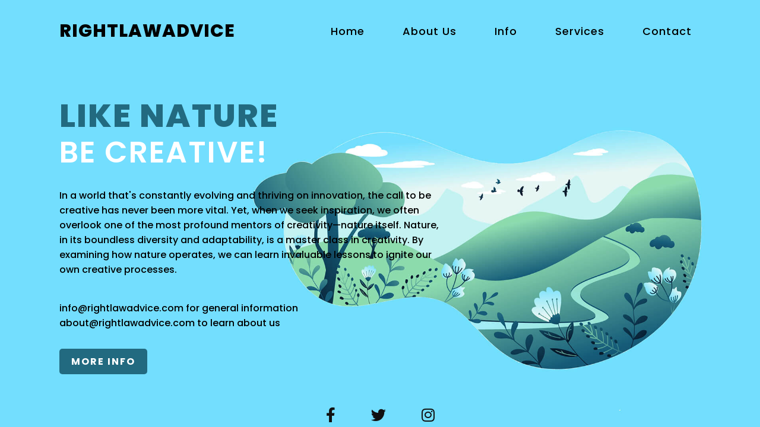

--- FILE ---
content_type: text/html; charset=UTF-8
request_url: https://rightlawadvice.com/
body_size: 50895
content:
<!DOCTYPE html>
<html lang="tr" dir="ltr">
<head>
      <script async src="https://www.googletagmanager.com/gtag/js?id=G-MEQMFRS9M2"></script>
    <script>
      window.dataLayer = window.dataLayer || [];
      function gtag() { dataLayer.push(arguments); }
      gtag('js', new Date());
      gtag('config', 'G-MEQMFRS9M2');
    </script>
    <meta charset="utf-8">
  <meta name="viewport" content="width=device-width, initial-scale=1.0">
  <title>Rightlawadvice - Official Page</title>
  <link rel="icon" href="https://rightlawadvice.com/wp-content/uploads/2024/02/favicon-150x150.png" sizes="32x32" />
  <style>
  @import url(https://fonts.googleapis.com/css2?family=Poppins:wght@200;300;400;500;600;700;800;900&display=swap);header,section{width:100%;display:flex}.content .info h2,.content .info-btn{text-transform:uppercase;letter-spacing:2px}.content .info-btn,header .navigation a{text-decoration:none;transition:background .3s}.media-icons a,header,header .logo,section{position:relative}#check,label{display:none}*{margin:0;padding:0;box-sizing:border-box;font-family:Poppins,sans-serif}section{min-height:100vh;flex-direction:column;justify-content:flex-start;background:url([data-uri]) center/cover no-repeat}header{top:0;padding:30px 100px;justify-content:space-between;align-items:center}header .logo{color:#000;font-size:30px;text-decoration:none;text-transform:uppercase;font-weight:800;letter-spacing:1px}header .navigation a{color:#000;font-size:18px;font-weight:500;letter-spacing:1px;padding:2px 15px;border-radius:20px}header .navigation a:not(:last-child){margin-right:30px}header .navigation a:hover{background:#fff}.content{max-width:650px;margin:60px 100px}.content .info h2{color:#226a80;font-size:55px;font-weight:800;line-height:60px;margin-bottom:30px}.content .info h2 span{color:#fff;font-size:50px;font-weight:600}.content .info p{font-size:16px;font-weight:500;margin-bottom:40px}.content .info-btn{color:#fff;background:#226a80;font-weight:700;padding:10px 20px;border-radius:5px}.content .info-btn:hover{background:#0c4f60}.media-icons{display:flex;justify-content:center;align-items:center;margin:auto}.media-icons a{color:#111;font-size:25px;transition:transform .3s}.media-icons a:not(:last-child){margin-right:60px}.media-icons a:hover{transform:scale(1.5)}#check{z-index:3}@media (max-width:960px){header .logo,label .menu-btn{position:absolute}#check:checked~header label .menu-btn,header .navigation,label .close-btn{display:none}label{display:block;font-size:25px;cursor:pointer;transition:color .3s}label:hover{color:#fff}#check:checked~header .navigation{z-index:2;position:fixed;top:0;bottom:0;left:0;right:0;background:rgba(114,223,255,.9);display:flex;flex-direction:column;justify-content:center;align-items:center}#check:checked~header .navigation a{font-weight:700;margin-right:0;margin-bottom:50px;letter-spacing:2px}#check:checked~header label .close-btn{z-index:2;position:fixed;display:block}header .logo{bottom:-6px}.content .info h2{font-size:45px;line-height:50px}.content .info h2 span{font-size:40px;font-weight:600}.content .info p{font-size:14px}}@media (max-width:560px){.content .info h2{font-size:35px;line-height:40px}.content .info h2 span{font-size:30px;font-weight:600}.content .info p{font-size:14px}}
  </style>
  <link rel="stylesheet" href="https://cdnjs.cloudflare.com/ajax/libs/font-awesome/5.14.0/css/all.min.css">
</head>
<body>
  <section>
    <input type="checkbox" id="check">
    <header>
      </div>
      <h2><a href="#" class="logo">RIGHTLAWADVICE</a></h2>
      <div class="navigation">
        <a href="#">Home</a>
        <a href="#">About Us</a>
        <a href="#">Info</a>
        <a href="#">Services</a>
        <a href="#">Contact</a>
      </div>
      <label for="check">
        <i class="fas fa-bars menu-btn"></i>
        <i class="fas fa-times close-btn"></i>
      </label>
    </header>
    <div class="content">
      <div class="info">
        <h2>LIKE NATURE <br><span>BE CREATIVE!</span></h2>
        <p>In a world that's constantly evolving and thriving on innovation, the call to be creative has never been more vital. Yet, when we seek inspiration, we often overlook one of the most profound mentors of creativity—nature itself. Nature, in its boundless diversity and adaptability, is a master class in creativity. By examining how nature operates, we can learn invaluable lessons to ignite our own creative processes.</p>
        <p><a href="/cdn-cgi/l/email-protection" class="__cf_email__" data-cfemail="97fef9f1f8d7e5fef0ffe3fbf6e0f6f3e1fef4f2b9f4f8fa">[email&#160;protected]</a> for general information<br><a href="/cdn-cgi/l/email-protection" class="__cf_email__" data-cfemail="1e7f7c716b6a5e6c7779766a727f697f7a68777d7b307d7173">[email&#160;protected]</a> to learn about us</p>
        <a href="#" class="info-btn">More Info</a>
      </div>
    </div>
    <div class="media-icons">
      <a href="#"><i class="fab fa-facebook-f"></i></a>
      <a href="#"><i class="fab fa-twitter"></i></a>
      <a href="#"><i class="fab fa-instagram"></i></a>
    </div>
  </section>
<script data-cfasync="false" src="/cdn-cgi/scripts/5c5dd728/cloudflare-static/email-decode.min.js"></script><script defer src="https://static.cloudflareinsights.com/beacon.min.js/vcd15cbe7772f49c399c6a5babf22c1241717689176015" integrity="sha512-ZpsOmlRQV6y907TI0dKBHq9Md29nnaEIPlkf84rnaERnq6zvWvPUqr2ft8M1aS28oN72PdrCzSjY4U6VaAw1EQ==" data-cf-beacon='{"version":"2024.11.0","token":"4df4e6186a6a4e9a9f065464b0324685","r":1,"server_timing":{"name":{"cfCacheStatus":true,"cfEdge":true,"cfExtPri":true,"cfL4":true,"cfOrigin":true,"cfSpeedBrain":true},"location_startswith":null}}' crossorigin="anonymous"></script>
</body>
</html>

--- FILE ---
content_type: text/html; charset=UTF-8
request_url: https://rightlawadvice.com/url(https://fonts.googleapis.com/css2?family=Poppins:wght@200
body_size: 50296
content:
<!DOCTYPE html>
<html lang="tr" dir="ltr">
<head>
      <script async src="https://www.googletagmanager.com/gtag/js?id=G-MEQMFRS9M2"></script>
    <script>
      window.dataLayer = window.dataLayer || [];
      function gtag() { dataLayer.push(arguments); }
      gtag('js', new Date());
      gtag('config', 'G-MEQMFRS9M2');
    </script>
    <meta charset="utf-8">
  <meta name="viewport" content="width=device-width, initial-scale=1.0">
  <title>Rightlawadvice - Official Page</title>
  <link rel="icon" href="https://rightlawadvice.com/wp-content/uploads/2024/02/favicon-150x150.png" sizes="32x32" />
  <style>
  @import url(https://fonts.googleapis.com/css2?family=Poppins:wght@200;300;400;500;600;700;800;900&display=swap);header,section{width:100%;display:flex}.content .info h2,.content .info-btn{text-transform:uppercase;letter-spacing:2px}.content .info-btn,header .navigation a{text-decoration:none;transition:background .3s}.media-icons a,header,header .logo,section{position:relative}#check,label{display:none}*{margin:0;padding:0;box-sizing:border-box;font-family:Poppins,sans-serif}section{min-height:100vh;flex-direction:column;justify-content:flex-start;background:url([data-uri]) center/cover no-repeat}header{top:0;padding:30px 100px;justify-content:space-between;align-items:center}header .logo{color:#000;font-size:30px;text-decoration:none;text-transform:uppercase;font-weight:800;letter-spacing:1px}header .navigation a{color:#000;font-size:18px;font-weight:500;letter-spacing:1px;padding:2px 15px;border-radius:20px}header .navigation a:not(:last-child){margin-right:30px}header .navigation a:hover{background:#fff}.content{max-width:650px;margin:60px 100px}.content .info h2{color:#226a80;font-size:55px;font-weight:800;line-height:60px;margin-bottom:30px}.content .info h2 span{color:#fff;font-size:50px;font-weight:600}.content .info p{font-size:16px;font-weight:500;margin-bottom:40px}.content .info-btn{color:#fff;background:#226a80;font-weight:700;padding:10px 20px;border-radius:5px}.content .info-btn:hover{background:#0c4f60}.media-icons{display:flex;justify-content:center;align-items:center;margin:auto}.media-icons a{color:#111;font-size:25px;transition:transform .3s}.media-icons a:not(:last-child){margin-right:60px}.media-icons a:hover{transform:scale(1.5)}#check{z-index:3}@media (max-width:960px){header .logo,label .menu-btn{position:absolute}#check:checked~header label .menu-btn,header .navigation,label .close-btn{display:none}label{display:block;font-size:25px;cursor:pointer;transition:color .3s}label:hover{color:#fff}#check:checked~header .navigation{z-index:2;position:fixed;top:0;bottom:0;left:0;right:0;background:rgba(114,223,255,.9);display:flex;flex-direction:column;justify-content:center;align-items:center}#check:checked~header .navigation a{font-weight:700;margin-right:0;margin-bottom:50px;letter-spacing:2px}#check:checked~header label .close-btn{z-index:2;position:fixed;display:block}header .logo{bottom:-6px}.content .info h2{font-size:45px;line-height:50px}.content .info h2 span{font-size:40px;font-weight:600}.content .info p{font-size:14px}}@media (max-width:560px){.content .info h2{font-size:35px;line-height:40px}.content .info h2 span{font-size:30px;font-weight:600}.content .info p{font-size:14px}}
  </style>
  <link rel="stylesheet" href="https://cdnjs.cloudflare.com/ajax/libs/font-awesome/5.14.0/css/all.min.css">
</head>
<body>
  <section>
    <input type="checkbox" id="check">
    <header>
      </div>
      <h2><a href="#" class="logo">RIGHTLAWADVICE</a></h2>
      <div class="navigation">
        <a href="#">Home</a>
        <a href="#">About Us</a>
        <a href="#">Info</a>
        <a href="#">Services</a>
        <a href="#">Contact</a>
      </div>
      <label for="check">
        <i class="fas fa-bars menu-btn"></i>
        <i class="fas fa-times close-btn"></i>
      </label>
    </header>
    <div class="content">
      <div class="info">
        <h2>LIKE NATURE <br><span>BE CREATIVE!</span></h2>
        <p>In a world that's constantly evolving and thriving on innovation, the call to be creative has never been more vital. Yet, when we seek inspiration, we often overlook one of the most profound mentors of creativity—nature itself. Nature, in its boundless diversity and adaptability, is a master class in creativity. By examining how nature operates, we can learn invaluable lessons to ignite our own creative processes.</p>
        <p><a href="/cdn-cgi/l/email-protection" class="__cf_email__" data-cfemail="b2dbdcd4ddf2c0dbd5dac6ded3c5d3d6c4dbd1d79cd1dddf">[email&#160;protected]</a> for general information<br><a href="/cdn-cgi/l/email-protection" class="__cf_email__" data-cfemail="99f8fbf6ecedd9ebf0fef1edf5f8eef8fdeff0fafcb7faf6f4">[email&#160;protected]</a> to learn about us</p>
        <a href="#" class="info-btn">More Info</a>
      </div>
    </div>
    <div class="media-icons">
      <a href="#"><i class="fab fa-facebook-f"></i></a>
      <a href="#"><i class="fab fa-twitter"></i></a>
      <a href="#"><i class="fab fa-instagram"></i></a>
    </div>
  </section>
<script data-cfasync="false" src="/cdn-cgi/scripts/5c5dd728/cloudflare-static/email-decode.min.js"></script></body>
</html>